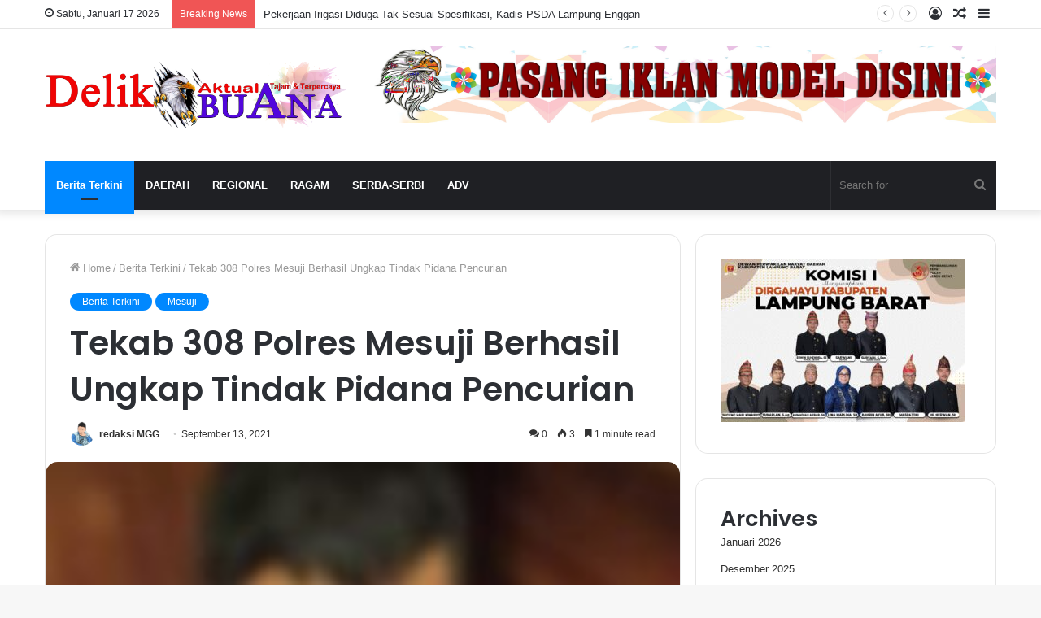

--- FILE ---
content_type: text/html; charset=UTF-8
request_url: https://delikbuana.com/tekab-308-polres-mesuji-berhasil-ungkap-tindak-pidana-pencurian/
body_size: 16800
content:
<!DOCTYPE html><html lang="id" class="" data-skin="light" prefix="og: http://ogp.me/ns#"><head><meta charset="UTF-8" /><link data-optimized="2" rel="stylesheet" href="https://delikbuana.com/wp-content/litespeed/css/111a1fb38c5fc93cc707bbaefee9ed83.css?ver=b83b2" /><link rel="profile" href="http://gmpg.org/xfn/11" /><title>Tekab 308 Polres Mesuji Berhasil Ungkap Tindak Pidana Pencurian &#8211; Delik Buana</title><meta name='robots' content='max-image-preview:large' /><link rel="alternate" type="application/rss+xml" title="Delik Buana &raquo; Feed" href="https://delikbuana.com/feed/" /><link rel="alternate" type="application/rss+xml" title="Delik Buana &raquo; Umpan Komentar" href="https://delikbuana.com/comments/feed/" /><link rel="alternate" type="application/rss+xml" title="Delik Buana &raquo; Tekab 308 Polres Mesuji Berhasil Ungkap Tindak Pidana Pencurian Umpan Komentar" href="https://delikbuana.com/tekab-308-polres-mesuji-berhasil-ungkap-tindak-pidana-pencurian/feed/" /><meta property="og:title" content="Tekab 308 Polres Mesuji Berhasil Ungkap Tindak Pidana Pencurian - Delik Buana" /><meta property="og:type" content="article" /><meta property="og:description" content="MESUJI:(Delikbuana.com) -Team Tekab 308 Polres Mesuji berhasil ungkap dugaan tindak pidana pencurian" /><meta property="og:url" content="https://delikbuana.com/tekab-308-polres-mesuji-berhasil-ungkap-tindak-pidana-pencurian/" /><meta property="og:site_name" content="Delik Buana" /><meta property="og:image" content="https://delikbuana.com/wp-content/uploads/2021/09/IMG-20210912-WA0040.jpg" /> <script type="text/javascript" src="https://delikbuana.com/wp-includes/js/jquery/jquery.min.js" id="jquery-core-js"></script> <link rel="https://api.w.org/" href="https://delikbuana.com/wp-json/" /><link rel="alternate" type="application/json" href="https://delikbuana.com/wp-json/wp/v2/posts/3545" /><link rel="EditURI" type="application/rsd+xml" title="RSD" href="https://delikbuana.com/xmlrpc.php?rsd" /><meta name="generator" content="WordPress 6.5.3" /><link rel="canonical" href="https://delikbuana.com/tekab-308-polres-mesuji-berhasil-ungkap-tindak-pidana-pencurian/" /><link rel='shortlink' href='https://delikbuana.com/?p=3545' /><link rel="alternate" type="application/json+oembed" href="https://delikbuana.com/wp-json/oembed/1.0/embed?url=https%3A%2F%2Fdelikbuana.com%2Ftekab-308-polres-mesuji-berhasil-ungkap-tindak-pidana-pencurian%2F" /><link rel="alternate" type="text/xml+oembed" href="https://delikbuana.com/wp-json/oembed/1.0/embed?url=https%3A%2F%2Fdelikbuana.com%2Ftekab-308-polres-mesuji-berhasil-ungkap-tindak-pidana-pencurian%2F&#038;format=xml" /><meta name="description" content="MESUJI:(Delikbuana.com) -Team Tekab 308 Polres Mesuji berhasil ungkap dugaan tindak pidana pencurian dengan pemberatan sebagaimana dimaksud dalam pasa" /><meta http-equiv="X-UA-Compatible" content="IE=edge"><meta name="theme-color" content="#0088ff" /><meta name="viewport" content="width=device-width, initial-scale=1.0" /></head><body id="tie-body" class="post-template-default single single-post postid-3545 single-format-standard wrapper-has-shadow block-head-1 magazine3 magazine1 is-thumb-overlay-disabled is-desktop is-header-layout-3 has-header-ad sidebar-right has-sidebar post-layout-1 narrow-title-narrow-media has-mobile-share"><div class="background-overlay"><div id="tie-container" class="site tie-container"><div id="tie-wrapper"><header id="theme-header" class="theme-header header-layout-3 main-nav-dark main-nav-default-dark main-nav-below main-nav-boxed has-stream-item top-nav-active top-nav-light top-nav-default-light top-nav-above has-shadow has-normal-width-logo mobile-header-centered"><nav id="top-nav"  class="has-date-breaking-components top-nav header-nav has-breaking-news" aria-label="Secondary Navigation"><div class="container"><div class="topbar-wrapper"><div class="topbar-today-date tie-icon">
Sabtu, Januari 17 2026</div><div class="tie-alignleft"><div class="breaking controls-is-active"><span class="breaking-title">
<span class="tie-icon-bolt breaking-icon" aria-hidden="true"></span>
<span class="breaking-title-text">Breaking News</span>
</span><ul id="breaking-news-in-header" class="breaking-news" data-type="reveal" data-arrows="true"><li class="news-item">
<a href="https://delikbuana.com/pekerjaan-irigasi-diduga-tak-sesuai-spesifikasi-kadis-psda-lampung-enggan-menjawab/">Pekerjaan Irigasi Diduga Tak Sesuai Spesifikasi, Kadis PSDA Lampung Enggan Menjawab</a></li><li class="news-item">
<a href="https://delikbuana.com/disusun-tanpa-adukan-semen-proyek-irigasi-enggal-rejo-diprotes-warga/">Disusun Tanpa Adukan Semen, Proyek Irigasi Enggal Rejo Diprotes Warga</a></li><li class="news-item">
<a href="https://delikbuana.com/refleksi-ulang-tahun-bupati-tegaskan-arah-pembangunan-tulang-bawang/">Refleksi Ulang Tahun, Bupati Tegaskan Arah Pembangunan Tulang Bawang</a></li><li class="news-item">
<a href="https://delikbuana.com/di-tengah-isu-pribadi-bupati-tegaskan-pemerintahan-tetap-berjalan-profesional/">Di Tengah Isu Pribadi, Bupati Tegaskan Pemerintahan Tetap Berjalan Profesional</a></li><li class="news-item">
<a href="https://delikbuana.com/zona-ekonomi-biru-jadi-arah-baru-pembangunan-pesisir-tulang-bawang/">Zona Ekonomi Biru Jadi Arah Baru Pembangunan Pesisir Tulang Bawang</a></li><li class="news-item">
<a href="https://delikbuana.com/pemkab-tubaba-siapkan-lahan-strategis-untuk-sekolah-rakyat-kemenpupr-nyatakan-layak-secara-teknis/">Pemkab Tubaba Siapkan Lahan Strategis untuk Sekolah Rakyat, KemenPUPR Nyatakan Layak Secara Teknis</a></li><li class="news-item">
<a href="https://delikbuana.com/petani-mengeluh-harga-pupuk-bersubsidi-di-adiluwih-diduga-tembus-rp110-ribu/">Petani Mengeluh, Harga Pupuk Bersubsidi di Adiluwih Diduga Tembus Rp110 Ribu</a></li><li class="news-item">
<a href="https://delikbuana.com/bupati-tubaba-lantik-sekda-dan-sejumlah-pejabat-tekankan-profesionalisme-dan-kolaborasi-birokrasi/">Bupati Tubaba Lantik Sekda dan Sejumlah Pejabat, Tekankan Profesionalisme dan Kolaborasi Birokrasi</a></li><li class="news-item">
<a href="https://delikbuana.com/sentuh-kesehatan-pendidikan-dan-ekonomi-bupati-tubaba-serahkan-berbagai-bantuan-di-gunung-agung/">Sentuh Kesehatan, Pendidikan, dan Ekonomi, Bupati Tubaba Serahkan Berbagai Bantuan di Gunung Agung</a></li><li class="news-item">
<a href="https://delikbuana.com/fatayat-nu-pringsewu-audiensi-ke-kejari-perkuat-perlindungan-perempuan-dan-anak/">Fatayat NU Pringsewu Audiensi ke Kejari, Perkuat Perlindungan Perempuan dan Anak</a></li></ul></div></div><div class="tie-alignright"><ul class="components"><li class="side-aside-nav-icon menu-item custom-menu-link">
<a href="#">
<span class="tie-icon-navicon" aria-hidden="true"></span>
<span class="screen-reader-text">Sidebar</span>
</a></li><li class="random-post-icon menu-item custom-menu-link">
<a href="/tekab-308-polres-mesuji-berhasil-ungkap-tindak-pidana-pencurian/?random-post=1" class="random-post" title="Random Article" rel="nofollow">
<span class="tie-icon-random" aria-hidden="true"></span>
<span class="screen-reader-text">Random Article</span>
</a></li><li class=" popup-login-icon menu-item custom-menu-link">
<a href="#" class="lgoin-btn tie-popup-trigger">
<span class="tie-icon-author" aria-hidden="true"></span>
<span class="screen-reader-text">Log In</span>			</a></li></ul></div></div></div></nav><div class="container header-container"><div class="tie-row logo-row"><div class="logo-wrapper"><div class="tie-col-md-4 logo-container clearfix"><div id="mobile-header-components-area_1" class="mobile-header-components"><ul class="components"><li class="mobile-component_menu custom-menu-link"><a href="#" id="mobile-menu-icon" class=""><span class="tie-mobile-menu-icon nav-icon is-layout-4"></span><span class="screen-reader-text">Menu</span></a></li></ul></div><div id="logo" class="image-logo" >
<a title="Delik Buana" href="https://delikbuana.com/">
<picture class="tie-logo-default tie-logo-picture">
<source class="tie-logo-source-default tie-logo-source" srcset="https://delikbuana.com/wp-content/uploads/2020/06/Kop-Delik-Buana-Baru.png">
<img data-lazyloaded="1" src="[data-uri]" class="tie-logo-img-default tie-logo-img" data-src="https://delikbuana.com/wp-content/uploads/2020/06/Kop-Delik-Buana-Baru.png" alt="Delik Buana" width="2700" height="600" style="max-height:600px; width: auto;" />
</picture>
</a></div><div id="mobile-header-components-area_2" class="mobile-header-components"><ul class="components"><li class="mobile-component_search custom-menu-link">
<a href="#" class="tie-search-trigger-mobile">
<span class="tie-icon-search tie-search-icon" aria-hidden="true"></span>
<span class="screen-reader-text">Search for</span>
</a></li></ul></div></div></div><div class="tie-col-md-8 stream-item stream-item-top-wrapper"><div class="stream-item-top">
<a href="" title=""  >
<img data-lazyloaded="1" src="[data-uri]" data-src="https://delikbuana.com/wp-content/uploads/2020/06/Iklan-Sidebar-atas-scaled.jpg" alt="" width="728" height="91" />
</a></div></div></div></div><div class="main-nav-wrapper"><nav id="main-nav" data-skin="search-in-main-nav" class="main-nav header-nav live-search-parent"  aria-label="Primary Navigation"><div class="container"><div class="main-menu-wrapper"><div id="menu-components-wrap"><div class="main-menu main-menu-wrap tie-alignleft"><div id="main-nav-menu" class="main-menu header-menu"><ul id="menu-menu-atas" class="menu" role="menubar"><li id="menu-item-103" class="menu-item menu-item-type-taxonomy menu-item-object-category current-post-ancestor current-menu-parent current-post-parent menu-item-103 tie-current-menu"><a href="https://delikbuana.com/category/berita-terkini/">Berita Terkini</a></li><li id="menu-item-104" class="menu-item menu-item-type-taxonomy menu-item-object-category menu-item-104"><a href="https://delikbuana.com/category/daerah/">DAERAH</a></li><li id="menu-item-107" class="menu-item menu-item-type-taxonomy menu-item-object-category current-post-ancestor menu-item-107"><a href="https://delikbuana.com/category/regional/">REGIONAL</a></li><li id="menu-item-106" class="menu-item menu-item-type-taxonomy menu-item-object-category menu-item-106"><a href="https://delikbuana.com/category/health/">RAGAM</a></li><li id="menu-item-108" class="menu-item menu-item-type-taxonomy menu-item-object-category menu-item-108"><a href="https://delikbuana.com/category/serba-serbi/">SERBA-SERBI</a></li><li id="menu-item-102" class="menu-item menu-item-type-taxonomy menu-item-object-category menu-item-102"><a href="https://delikbuana.com/category/advertorial/">ADV</a></li></ul></div></div><ul class="components"><li class="search-bar menu-item custom-menu-link" aria-label="Search"><form method="get" id="search" action="https://delikbuana.com/">
<input id="search-input" class="is-ajax-search"  inputmode="search" type="text" name="s" title="Search for" placeholder="Search for" />
<button id="search-submit" type="submit">
<span class="tie-icon-search tie-search-icon" aria-hidden="true"></span>
<span class="screen-reader-text">Search for</span>
</button></form></li></ul></div></div></div></nav></div></header><div id="content" class="site-content container"><div id="main-content-row" class="tie-row main-content-row"><div class="main-content tie-col-md-8 tie-col-xs-12" role="main"><article id="the-post" class="container-wrapper post-content"><header class="entry-header-outer"><nav id="breadcrumb"><a href="https://delikbuana.com/"><span class="tie-icon-home" aria-hidden="true"></span> Home</a><em class="delimiter">/</em><a href="https://delikbuana.com/category/berita-terkini/">Berita Terkini</a><em class="delimiter">/</em><span class="current">Tekab 308 Polres Mesuji Berhasil Ungkap Tindak Pidana Pencurian</span></nav><script type="application/ld+json">{"@context":"http:\/\/schema.org","@type":"BreadcrumbList","@id":"#Breadcrumb","itemListElement":[{"@type":"ListItem","position":1,"item":{"name":"Home","@id":"https:\/\/delikbuana.com\/"}},{"@type":"ListItem","position":2,"item":{"name":"Berita Terkini","@id":"https:\/\/delikbuana.com\/category\/berita-terkini\/"}}]}</script> <div class="entry-header"><span class="post-cat-wrap"><a class="post-cat tie-cat-12" href="https://delikbuana.com/category/berita-terkini/">Berita Terkini</a><a class="post-cat tie-cat-35" href="https://delikbuana.com/category/regional/mesuji/">Mesuji</a></span><h1 class="post-title entry-title">Tekab 308 Polres Mesuji Berhasil Ungkap Tindak Pidana Pencurian</h1><div id="single-post-meta" class="post-meta clearfix"><span class="author-meta single-author with-avatars"><span class="meta-item meta-author-wrapper meta-author-2">
<span class="meta-author-avatar">
<a href="https://delikbuana.com/author/safril/"><img data-lazyloaded="1" src="[data-uri]" alt='Photo of redaksi MGG' data-src='https://secure.gravatar.com/avatar/6b8c2698b5b398b8db6aaa493d8dc4fb?s=140&#038;d=mm&#038;r=g' data-srcset='https://secure.gravatar.com/avatar/6b8c2698b5b398b8db6aaa493d8dc4fb?s=280&#038;d=mm&#038;r=g 2x' class='avatar avatar-140 photo' height='140' width='140' decoding='async'/></a>
</span>
<span class="meta-author"><a href="https://delikbuana.com/author/safril/" class="author-name tie-icon" title="redaksi MGG">redaksi MGG</a></span></span></span><span class="date meta-item tie-icon">September 13, 2021</span><div class="tie-alignright"><span class="meta-comment tie-icon meta-item fa-before">0</span><span class="meta-views meta-item "><span class="tie-icon-fire" aria-hidden="true"></span> 2 </span><span class="meta-reading-time meta-item"><span class="tie-icon-bookmark" aria-hidden="true"></span> 1 minute read</span></div></div></div></header><div  class="featured-area"><div class="featured-area-inner"><figure class="single-featured-image"><img data-lazyloaded="1" src="[data-uri]" width="645" height="470" data-src="https://delikbuana.com/wp-content/uploads/2021/09/IMG-20210912-WA0040.jpg" class="attachment-jannah-image-post size-jannah-image-post wp-post-image" alt="" is_main_img="1" decoding="async" fetchpriority="high" data-srcset="https://delikbuana.com/wp-content/uploads/2021/09/IMG-20210912-WA0040.jpg 708w, https://delikbuana.com/wp-content/uploads/2021/09/IMG-20210912-WA0040-300x219.jpg 300w, https://delikbuana.com/wp-content/uploads/2021/09/IMG-20210912-WA0040-324x235.jpg 324w, https://delikbuana.com/wp-content/uploads/2021/09/IMG-20210912-WA0040-696x507.jpg 696w, https://delikbuana.com/wp-content/uploads/2021/09/IMG-20210912-WA0040-576x420.jpg 576w" data-sizes="(max-width: 645px) 100vw, 645px" /></figure></div></div><div class="entry-content entry clearfix"><p style="text-align: justify;"><span style="color: #ff0000;"><em><strong>MESUJI:(Delikbuana.com)</strong></em></span> -Team Tekab 308 Polres Mesuji berhasil ungkap dugaan tindak pidana pencurian dengan pemberatan sebagaimana dimaksud dalam pasal 363 KUHP, Sabtu (11/09/21) sore sekira pukul 16.00 Wib. Yang terjadi di pemukiman Maju Jaya Register 45 Kecamatan Mesuji Timur Kabupaten Mesuji pada (16/01/20) Siang sekira pukul 14.00 Wib.</p><p style="text-align: justify;">
Diketahui diduga tersangka tindak pidana pencurian dengan pemberatan berinisial AS (19) Dan TH (28) keduanya warga Tugu Roda Register 45 Kecamatan Mesuji Timur Kabupaten Mesuji.</p><p style="text-align: justify;">
Kasat Reskrim Polres Mesuji IPTU Fajrian Rizki S.T.K, S.ik, M.Si membenarkan bahwa telah mengamankan yang diduga melakukan tindak pidana pencurian dengan pemberatan.</p><p style="text-align: justify;">
Lebih lanjut Kasat Reskrim menceritakan kronologis kejadian, Pada Hari Sabtu (16/01/20) Sekira pukul 14.00 wib, dipemukiman Maju Jaya Register 45 Kecamatan Mesuji Timur, Kabupaten Mesuji, telah terjadi peristiwa pencurian dengan pemberatan sebuah Sepeda Motor.</p><p style="text-align: justify;">
&#8220;Pada saat itu korban berangkat dari rumah yang terletak di Desa Gedung Boga, Kecamatan Way Serdang, Kabupaten Mesuji, menuju areal dipemukiman Maju Jaya Register 45, Kecamatan Mesuji Timur, Kabupaten Mesuji, untuk menyemprot rumput di kebun Singkong dengan menggunakan sepeda motor Yamaha vixion FZ 150 Nomor Polisi BE 8629 SR warna hitam No. Ka MH33C1005BK719174 No.Sin 3C1-720185 Atas nama I Wayan Sujana&#8221;, jelas Kasat Reskrim.</p><p style="text-align: justify;">
Kemudian sekira pukul 14.00 Wib, selesai nyemperot ketika hendak pulang kerumah, mendengar ada suara motor milik korban, dan langsung menanyakan kepada Jarwo “apakah melihat ada yang bawa motor Vixion lewat sini tadi” dan menurut info dari tetangga kebun, benar bahwa tadi ada motor Vixion lewat dengan terburu-buru, kemudian mengetahui bahwa motor yang digunakan korban sudah hilang dibawa orang, lalu korban berupaya untuk meminjam motor dan coba mengejar pelaku namun tidak ketemu, akibat dari peristiwa tersebut korban mengalami kerugian sekira Rp.10.000.000,-(Sepuluh Juta Rupiah) kemudian melaporkan kejadian tersebut ke Polres Mesuji. Jelas IPTU Fajrian</p><p style="text-align: justify;">
Adapun penangkapan berawal dari Pada Sabtu (11/09/21) team tekab 308 polres Mesuji yg dipimpin oleh Kasat Reskrim polres Mesuji IPTU Fajrian Rizki S.T.K, S.Ik, M.si, mendapatkan informasi tentang keberadaan seseorang yang di curigai sebagai pelaku, menanggapi informasi tersebut team bergerak cepat menuju lokasi keberadaan tersangka, kemudian sekira pukul 16.00 Wib team berhasil mengamankannya.</p><p style="text-align: justify;">
Selanjutnya, &#8220;Diduga tersangka bersama barang bukti  1 unit sepeda motor, 1 buah BPKB dan 1 buah STNK dibawa ke Polres Mesuji guna penyidikan lebih lanjut&#8221;, tutup Kasat Reskrim.(HADA)</p><div class="post-bottom-meta post-bottom-tags post-tags-modern"><div class="post-bottom-meta-title"><span class="tie-icon-tags" aria-hidden="true"></span> Tags</div><span class="tagcloud"><a href="https://delikbuana.com/tag/mesuji/" rel="tag">Mesuji</a></span></div></div><div id="post-extra-info"><div class="theiaStickySidebar"><div id="single-post-meta" class="post-meta clearfix"><span class="author-meta single-author with-avatars"><span class="meta-item meta-author-wrapper meta-author-2">
<span class="meta-author-avatar">
<a href="https://delikbuana.com/author/safril/"><img data-lazyloaded="1" src="[data-uri]" alt='Photo of redaksi MGG' data-src='https://secure.gravatar.com/avatar/6b8c2698b5b398b8db6aaa493d8dc4fb?s=140&#038;d=mm&#038;r=g' data-srcset='https://secure.gravatar.com/avatar/6b8c2698b5b398b8db6aaa493d8dc4fb?s=280&#038;d=mm&#038;r=g 2x' class='avatar avatar-140 photo' height='140' width='140' decoding='async'/></a>
</span>
<span class="meta-author"><a href="https://delikbuana.com/author/safril/" class="author-name tie-icon" title="redaksi MGG">redaksi MGG</a></span></span></span><span class="date meta-item tie-icon">September 13, 2021</span><div class="tie-alignright"><span class="meta-comment tie-icon meta-item fa-before">0</span><span class="meta-views meta-item "><span class="tie-icon-fire" aria-hidden="true"></span> 2 </span><span class="meta-reading-time meta-item"><span class="tie-icon-bookmark" aria-hidden="true"></span> 1 minute read</span></div></div></div></div><div class="clearfix"></div> <script id="tie-schema-json" type="application/ld+json">{"@context":"http:\/\/schema.org","@type":"Article","dateCreated":"2021-09-13T09:35:46+07:00","datePublished":"2021-09-13T09:35:46+07:00","dateModified":"2021-09-13T09:35:46+07:00","headline":"Tekab 308 Polres Mesuji Berhasil Ungkap Tindak Pidana Pencurian","name":"Tekab 308 Polres Mesuji Berhasil Ungkap Tindak Pidana Pencurian","keywords":"Mesuji","url":"https:\/\/delikbuana.com\/tekab-308-polres-mesuji-berhasil-ungkap-tindak-pidana-pencurian\/","description":"MESUJI:(Delikbuana.com) -Team Tekab 308 Polres Mesuji berhasil ungkap dugaan tindak pidana pencurian dengan pemberatan sebagaimana dimaksud dalam pasal 363 KUHP, Sabtu (11\/09\/21) sore sekira pukul 16.","copyrightYear":"2021","articleSection":"Berita Terkini,Mesuji","articleBody":"MESUJI:(Delikbuana.com) -Team Tekab 308 Polres Mesuji berhasil ungkap dugaan tindak pidana pencurian dengan pemberatan sebagaimana dimaksud dalam pasal 363 KUHP, Sabtu (11\/09\/21) sore sekira pukul 16.00 Wib. Yang terjadi di pemukiman Maju Jaya Register 45 Kecamatan Mesuji Timur Kabupaten Mesuji pada (16\/01\/20) Siang sekira pukul 14.00 Wib.\r\n\r\nDiketahui diduga tersangka tindak pidana pencurian dengan pemberatan berinisial AS (19) Dan TH (28) keduanya warga Tugu Roda Register 45 Kecamatan Mesuji Timur Kabupaten Mesuji.\r\n\r\nKasat Reskrim Polres Mesuji IPTU Fajrian Rizki S.T.K, S.ik, M.Si membenarkan bahwa telah mengamankan yang diduga melakukan tindak pidana pencurian dengan pemberatan.\r\n\r\nLebih lanjut Kasat Reskrim menceritakan kronologis kejadian, Pada Hari Sabtu (16\/01\/20) Sekira pukul 14.00 wib, dipemukiman Maju Jaya Register 45 Kecamatan Mesuji Timur, Kabupaten Mesuji, telah terjadi peristiwa pencurian dengan pemberatan sebuah Sepeda Motor.\r\n\r\n\"Pada saat itu korban berangkat dari rumah yang terletak di Desa Gedung Boga, Kecamatan Way Serdang, Kabupaten Mesuji, menuju areal dipemukiman Maju Jaya Register 45, Kecamatan Mesuji Timur, Kabupaten Mesuji, untuk menyemprot rumput di kebun Singkong dengan menggunakan sepeda motor Yamaha vixion FZ 150 Nomor Polisi BE 8629 SR warna hitam No. Ka MH33C1005BK719174 No.Sin 3C1-720185 Atas nama I Wayan Sujana\", jelas Kasat Reskrim.\r\n\r\nKemudian sekira pukul 14.00 Wib, selesai nyemperot ketika hendak pulang kerumah, mendengar ada suara motor milik korban, dan langsung menanyakan kepada Jarwo \u201capakah melihat ada yang bawa motor Vixion lewat sini tadi\u201d dan menurut info dari tetangga kebun, benar bahwa tadi ada motor Vixion lewat dengan terburu-buru, kemudian mengetahui bahwa motor yang digunakan korban sudah hilang dibawa orang, lalu korban berupaya untuk meminjam motor dan coba mengejar pelaku namun tidak ketemu, akibat dari peristiwa tersebut korban mengalami kerugian sekira Rp.10.000.000,-(Sepuluh Juta Rupiah) kemudian melaporkan kejadian tersebut ke Polres Mesuji. Jelas IPTU Fajrian\r\n\r\nAdapun penangkapan berawal dari Pada Sabtu (11\/09\/21) team tekab 308 polres Mesuji yg dipimpin oleh Kasat Reskrim polres Mesuji IPTU Fajrian Rizki S.T.K, S.Ik, M.si, mendapatkan informasi tentang keberadaan seseorang yang di curigai sebagai pelaku, menanggapi informasi tersebut team bergerak cepat menuju lokasi keberadaan tersangka, kemudian sekira pukul 16.00 Wib team berhasil mengamankannya.\r\n\r\nSelanjutnya, \"Diduga tersangka bersama barang bukti\u00a0 1 unit sepeda motor, 1 buah BPKB dan 1 buah STNK dibawa ke Polres Mesuji guna penyidikan lebih lanjut\", tutup Kasat Reskrim.(HADA)","publisher":{"@id":"#Publisher","@type":"Organization","name":"Delik Buana","logo":{"@type":"ImageObject","url":"https:\/\/delikbuana.com\/wp-content\/uploads\/2020\/06\/Kop-Delik-Buana-Baru.png"}},"sourceOrganization":{"@id":"#Publisher"},"copyrightHolder":{"@id":"#Publisher"},"mainEntityOfPage":{"@type":"WebPage","@id":"https:\/\/delikbuana.com\/tekab-308-polres-mesuji-berhasil-ungkap-tindak-pidana-pencurian\/","breadcrumb":{"@id":"#Breadcrumb"}},"author":{"@type":"Person","name":"redaksi MGG","url":"https:\/\/delikbuana.com\/author\/safril\/"},"image":{"@type":"ImageObject","url":"https:\/\/delikbuana.com\/wp-content\/uploads\/2021\/09\/IMG-20210912-WA0040.jpg","width":1200,"height":516}}</script> <div id="share-buttons-bottom" class="share-buttons share-buttons-bottom"><div class="share-links ">
<a href="https://www.facebook.com/sharer.php?u=https://delikbuana.com/tekab-308-polres-mesuji-berhasil-ungkap-tindak-pidana-pencurian/" rel="external noopener nofollow" title="Facebook" target="_blank" class="facebook-share-btn  large-share-button" data-raw="https://www.facebook.com/sharer.php?u={post_link}">
<span class="share-btn-icon tie-icon-facebook"></span> <span class="social-text">Facebook</span>
</a>
<a href="https://twitter.com/intent/tweet?text=Tekab%20308%20Polres%20Mesuji%20Berhasil%20Ungkap%20Tindak%20Pidana%20Pencurian&#038;url=https://delikbuana.com/tekab-308-polres-mesuji-berhasil-ungkap-tindak-pidana-pencurian/" rel="external noopener nofollow" title="Twitter" target="_blank" class="twitter-share-btn  large-share-button" data-raw="https://twitter.com/intent/tweet?text={post_title}&amp;url={post_link}">
<span class="share-btn-icon tie-icon-twitter"></span> <span class="social-text">Twitter</span>
</a>
<a href="https://www.linkedin.com/shareArticle?mini=true&#038;url=https://delikbuana.com/tekab-308-polres-mesuji-berhasil-ungkap-tindak-pidana-pencurian/&#038;title=Tekab%20308%20Polres%20Mesuji%20Berhasil%20Ungkap%20Tindak%20Pidana%20Pencurian" rel="external noopener nofollow" title="LinkedIn" target="_blank" class="linkedin-share-btn " data-raw="https://www.linkedin.com/shareArticle?mini=true&amp;url={post_full_link}&amp;title={post_title}">
<span class="share-btn-icon tie-icon-linkedin"></span> <span class="screen-reader-text">LinkedIn</span>
</a>
<a href="https://www.tumblr.com/share/link?url=https://delikbuana.com/tekab-308-polres-mesuji-berhasil-ungkap-tindak-pidana-pencurian/&#038;name=Tekab%20308%20Polres%20Mesuji%20Berhasil%20Ungkap%20Tindak%20Pidana%20Pencurian" rel="external noopener nofollow" title="Tumblr" target="_blank" class="tumblr-share-btn " data-raw="https://www.tumblr.com/share/link?url={post_link}&amp;name={post_title}">
<span class="share-btn-icon tie-icon-tumblr"></span> <span class="screen-reader-text">Tumblr</span>
</a>
<a href="https://pinterest.com/pin/create/button/?url=https://delikbuana.com/tekab-308-polres-mesuji-berhasil-ungkap-tindak-pidana-pencurian/&#038;description=Tekab%20308%20Polres%20Mesuji%20Berhasil%20Ungkap%20Tindak%20Pidana%20Pencurian&#038;media=https://delikbuana.com/wp-content/uploads/2021/09/IMG-20210912-WA0040.jpg" rel="external noopener nofollow" title="Pinterest" target="_blank" class="pinterest-share-btn " data-raw="https://pinterest.com/pin/create/button/?url={post_link}&amp;description={post_title}&amp;media={post_img}">
<span class="share-btn-icon tie-icon-pinterest"></span> <span class="screen-reader-text">Pinterest</span>
</a>
<a href="https://reddit.com/submit?url=https://delikbuana.com/tekab-308-polres-mesuji-berhasil-ungkap-tindak-pidana-pencurian/&#038;title=Tekab%20308%20Polres%20Mesuji%20Berhasil%20Ungkap%20Tindak%20Pidana%20Pencurian" rel="external noopener nofollow" title="Reddit" target="_blank" class="reddit-share-btn " data-raw="https://reddit.com/submit?url={post_link}&amp;title={post_title}">
<span class="share-btn-icon tie-icon-reddit"></span> <span class="screen-reader-text">Reddit</span>
</a>
<a href="https://vk.com/share.php?url=https://delikbuana.com/tekab-308-polres-mesuji-berhasil-ungkap-tindak-pidana-pencurian/" rel="external noopener nofollow" title="VKontakte" target="_blank" class="vk-share-btn " data-raw="https://vk.com/share.php?url={post_link}">
<span class="share-btn-icon tie-icon-vk"></span> <span class="screen-reader-text">VKontakte</span>
</a>
<a href="mailto:?subject=Tekab%20308%20Polres%20Mesuji%20Berhasil%20Ungkap%20Tindak%20Pidana%20Pencurian&#038;body=https://delikbuana.com/tekab-308-polres-mesuji-berhasil-ungkap-tindak-pidana-pencurian/" rel="external noopener nofollow" title="Share via Email" target="_blank" class="email-share-btn " data-raw="mailto:?subject={post_title}&amp;body={post_link}">
<span class="share-btn-icon tie-icon-envelope"></span> <span class="screen-reader-text">Share via Email</span>
</a>
<a href="#" rel="external noopener nofollow" title="Print" target="_blank" class="print-share-btn " data-raw="#">
<span class="share-btn-icon tie-icon-print"></span> <span class="screen-reader-text">Print</span>
</a></div></div></article><div class="post-components"><div class="about-author container-wrapper about-author-2"><div class="author-avatar">
<a href="https://delikbuana.com/author/safril/">
<img data-lazyloaded="1" src="[data-uri]" alt='Photo of redaksi MGG' data-src='https://secure.gravatar.com/avatar/6b8c2698b5b398b8db6aaa493d8dc4fb?s=180&#038;d=mm&#038;r=g' data-srcset='https://secure.gravatar.com/avatar/6b8c2698b5b398b8db6aaa493d8dc4fb?s=360&#038;d=mm&#038;r=g 2x' class='avatar avatar-180 photo' height='180' width='180' decoding='async'/>						</a></div><div class="author-info"><h3 class="author-name"><a href="https://delikbuana.com/author/safril/">redaksi MGG</a></h3><div class="author-bio"></div><ul class="social-icons"></ul></div><div class="clearfix"></div></div><div id="related-posts" class="container-wrapper has-extra-post"><div class="mag-box-title the-global-title"><h3>Related Articles</h3></div><div class="related-posts-list"><div class="related-item tie-standard">
<a aria-label="Dari Pringsewu untuk Sumatera, Aksi Kemanusiaan FORKOMPAPRI di Jalanan Kota" href="https://delikbuana.com/dari-pringsewu-untuk-sumatera-aksi-kemanusiaan-forkompapri-di-jalanan-kota/" class="post-thumb"><img data-lazyloaded="1" src="[data-uri]" width="390" height="220" data-src="https://delikbuana.com/wp-content/uploads/2025/12/IMG-20251203-WA0044-390x220.jpg" class="attachment-jannah-image-large size-jannah-image-large wp-post-image" alt="" decoding="async" /></a><h3 class="post-title"><a href="https://delikbuana.com/dari-pringsewu-untuk-sumatera-aksi-kemanusiaan-forkompapri-di-jalanan-kota/">Dari Pringsewu untuk Sumatera, Aksi Kemanusiaan FORKOMPAPRI di Jalanan Kota</a></h3><div class="post-meta clearfix"><span class="date meta-item tie-icon">Desember 3, 2025</span></div></div><div class="related-item tie-standard">
<a aria-label="M. Firsada Membuka Secara Resmi Bimbingan Manasik Haji Tubaba 1445 H" href="https://delikbuana.com/m-firsada-membuka-secara-resmi-bimbingan-manasik-haji-tubaba-1445-h/" class="post-thumb"><img data-lazyloaded="1" src="[data-uri]" width="390" height="220" data-src="https://delikbuana.com/wp-content/uploads/2024/04/IMG-20240417-WA0045-390x220.jpg" class="attachment-jannah-image-large size-jannah-image-large wp-post-image" alt="" decoding="async" /></a><h3 class="post-title"><a href="https://delikbuana.com/m-firsada-membuka-secara-resmi-bimbingan-manasik-haji-tubaba-1445-h/">M. Firsada Membuka Secara Resmi Bimbingan Manasik Haji Tubaba 1445 H</a></h3><div class="post-meta clearfix"><span class="date meta-item tie-icon">April 17, 2024</span></div></div><div class="related-item tie-standard">
<a aria-label="LBH Adil Nusantara Posbakum MOU Bersama Pengadilan Negeri Menggala" href="https://delikbuana.com/lbh-adil-nusantara-posbakum-mou-bersama-pengadilan-negeri-menggala/" class="post-thumb"><img data-lazyloaded="1" src="[data-uri]" width="390" height="220" data-src="https://delikbuana.com/wp-content/uploads/2023/01/IMG-20230127-WA0173-390x220.jpg" class="attachment-jannah-image-large size-jannah-image-large wp-post-image" alt="" decoding="async" /></a><h3 class="post-title"><a href="https://delikbuana.com/lbh-adil-nusantara-posbakum-mou-bersama-pengadilan-negeri-menggala/">LBH Adil Nusantara Posbakum MOU Bersama Pengadilan Negeri Menggala</a></h3><div class="post-meta clearfix"><span class="date meta-item tie-icon">Januari 28, 2023</span></div></div><div class="related-item">
<a aria-label="Mayat Laki-Laki Ditemukan telah Terbujur Kaku, Ini Kronologisnya." href="https://delikbuana.com/mayat-laki-laki-ditemukan-telah-terbujur-kaku-ini-kronologisnya/" class="post-thumb"><img data-lazyloaded="1" src="[data-uri]" width="293" height="220" data-src="https://delikbuana.com/wp-content/uploads/2021/03/IMG_20210316_092133.jpg" class="attachment-jannah-image-large size-jannah-image-large wp-post-image" alt="" decoding="async" data-srcset="https://delikbuana.com/wp-content/uploads/2021/03/IMG_20210316_092133.jpg 992w, https://delikbuana.com/wp-content/uploads/2021/03/IMG_20210316_092133-300x225.jpg 300w, https://delikbuana.com/wp-content/uploads/2021/03/IMG_20210316_092133-768x576.jpg 768w, https://delikbuana.com/wp-content/uploads/2021/03/IMG_20210316_092133-80x60.jpg 80w, https://delikbuana.com/wp-content/uploads/2021/03/IMG_20210316_092133-265x198.jpg 265w, https://delikbuana.com/wp-content/uploads/2021/03/IMG_20210316_092133-696x522.jpg 696w, https://delikbuana.com/wp-content/uploads/2021/03/IMG_20210316_092133-560x420.jpg 560w" data-sizes="(max-width: 293px) 100vw, 293px" /></a><h3 class="post-title"><a href="https://delikbuana.com/mayat-laki-laki-ditemukan-telah-terbujur-kaku-ini-kronologisnya/">Mayat Laki-Laki Ditemukan telah Terbujur Kaku, Ini Kronologisnya.</a></h3><div class="post-meta clearfix"><span class="date meta-item tie-icon">Maret 16, 2021</span></div></div></div></div><div id="comments" class="comments-area"><div id="add-comment-block" class="container-wrapper"><div id="respond" class="comment-respond"><h3 id="reply-title" class="comment-reply-title the-global-title">Tinggalkan Balasan <small><a rel="nofollow" id="cancel-comment-reply-link" href="/tekab-308-polres-mesuji-berhasil-ungkap-tindak-pidana-pencurian/#respond" style="display:none;">Batalkan balasan</a></small></h3><form action="https://delikbuana.com/wp-comments-post.php" method="post" id="commentform" class="comment-form" novalidate><p class="comment-notes"><span id="email-notes">Alamat email Anda tidak akan dipublikasikan.</span> <span class="required-field-message">Ruas yang wajib ditandai <span class="required">*</span></span></p><p class="comment-form-comment"><label for="comment">Komentar <span class="required">*</span></label><textarea id="comment" name="comment" cols="45" rows="8" maxlength="65525" required></textarea></p><p class="comment-form-author"><label for="author">Nama <span class="required">*</span></label> <input id="author" name="author" type="text" value="" size="30" maxlength="245" autocomplete="name" required /></p><p class="comment-form-email"><label for="email">Email <span class="required">*</span></label> <input id="email" name="email" type="email" value="" size="30" maxlength="100" aria-describedby="email-notes" autocomplete="email" required /></p><p class="comment-form-url"><label for="url">Situs Web</label> <input id="url" name="url" type="url" value="" size="30" maxlength="200" autocomplete="url" /></p><p class="comment-form-cookies-consent"><input id="wp-comment-cookies-consent" name="wp-comment-cookies-consent" type="checkbox" value="yes" /> <label for="wp-comment-cookies-consent">Simpan nama, email, dan situs web saya pada peramban ini untuk komentar saya berikutnya.</label></p><p class="form-submit"><input name="submit" type="submit" id="submit" class="submit" value="Kirim Komentar" /> <input type='hidden' name='comment_post_ID' value='3545' id='comment_post_ID' />
<input type='hidden' name='comment_parent' id='comment_parent' value='0' /></p></form></div></div></div></div></div><div id="check-also-box" class="container-wrapper check-also-right"><div class="widget-title the-global-title"><div class="the-subtitle">Check Also</div><a href="#" id="check-also-close" class="remove">
<span class="screen-reader-text">Close</span>
</a></div><div class="widget posts-list-big-first has-first-big-post"><ul class="posts-list-items"><li class="widget-single-post-item widget-post-list"><div class="post-widget-thumbnail">
<a aria-label="Pesona Lampung Barat Menjadi Daya Tarik Wisatawan Untuk Berkunjung" href="https://delikbuana.com/pesona-lampung-barat-menjadi-daya-tarik-wisatawan-untuk-berkunjung/" class="post-thumb"><span class="post-cat-wrap"><span class="post-cat tie-cat-14">ADVERTORIAL</span></span><img data-lazyloaded="1" src="[data-uri]" width="331" height="220" data-src="https://delikbuana.com/wp-content/uploads/2021/08/WhatsApp-Image-2021-08-12-at-14.22.40-1.jpeg" class="attachment-jannah-image-large size-jannah-image-large wp-post-image" alt="" decoding="async" data-srcset="https://delikbuana.com/wp-content/uploads/2021/08/WhatsApp-Image-2021-08-12-at-14.22.40-1.jpeg 1280w, https://delikbuana.com/wp-content/uploads/2021/08/WhatsApp-Image-2021-08-12-at-14.22.40-1-300x199.jpeg 300w, https://delikbuana.com/wp-content/uploads/2021/08/WhatsApp-Image-2021-08-12-at-14.22.40-1-1024x680.jpeg 1024w, https://delikbuana.com/wp-content/uploads/2021/08/WhatsApp-Image-2021-08-12-at-14.22.40-1-768x510.jpeg 768w, https://delikbuana.com/wp-content/uploads/2021/08/WhatsApp-Image-2021-08-12-at-14.22.40-1-696x462.jpeg 696w, https://delikbuana.com/wp-content/uploads/2021/08/WhatsApp-Image-2021-08-12-at-14.22.40-1-1068x709.jpeg 1068w, https://delikbuana.com/wp-content/uploads/2021/08/WhatsApp-Image-2021-08-12-at-14.22.40-1-632x420.jpeg 632w" data-sizes="(max-width: 331px) 100vw, 331px" /></a></div><div class="post-widget-body ">
<a class="post-title the-subtitle" href="https://delikbuana.com/pesona-lampung-barat-menjadi-daya-tarik-wisatawan-untuk-berkunjung/">Pesona Lampung Barat Menjadi Daya Tarik Wisatawan Untuk Berkunjung</a><div class="post-meta">
<span class="date meta-item tie-icon">Agustus 12, 2021</span></div></div></li></ul></div></div><aside class="sidebar tie-col-md-4 tie-col-xs-12 normal-side is-sticky" aria-label="Primary Sidebar"><div class="theiaStickySidebar"><div id="text-3" class="container-wrapper widget widget_text"><div class="textwidget"><p><img data-lazyloaded="1" src="[data-uri]" decoding="async" class="alignnone size-medium wp-image-6476" data-src="https://delikbuana.com/wp-content/uploads/2022/09/WhatsApp-Image-2022-09-27-at-21.25.41-300x200.jpeg" alt="" width="300" height="200" data-srcset="https://delikbuana.com/wp-content/uploads/2022/09/WhatsApp-Image-2022-09-27-at-21.25.41-300x200.jpeg 300w, https://delikbuana.com/wp-content/uploads/2022/09/WhatsApp-Image-2022-09-27-at-21.25.41-1024x683.jpeg 1024w, https://delikbuana.com/wp-content/uploads/2022/09/WhatsApp-Image-2022-09-27-at-21.25.41-768x512.jpeg 768w, https://delikbuana.com/wp-content/uploads/2022/09/WhatsApp-Image-2022-09-27-at-21.25.41-1536x1024.jpeg 1536w, https://delikbuana.com/wp-content/uploads/2022/09/WhatsApp-Image-2022-09-27-at-21.25.41.jpeg 1600w" data-sizes="(max-width: 300px) 100vw, 300px" /></p></div><div class="clearfix"></div></div><div id="block-5" class="container-wrapper widget widget_block"><div class="wp-block-group"><div class="wp-block-group__inner-container is-layout-flow wp-block-group-is-layout-flow"><h2 class="wp-block-heading">Archives</h2><ul class="wp-block-archives-list wp-block-archives"><li><a href='https://delikbuana.com/2026/01/'>Januari 2026</a></li><li><a href='https://delikbuana.com/2025/12/'>Desember 2025</a></li><li><a href='https://delikbuana.com/2025/11/'>November 2025</a></li><li><a href='https://delikbuana.com/2025/10/'>Oktober 2025</a></li><li><a href='https://delikbuana.com/2025/09/'>September 2025</a></li><li><a href='https://delikbuana.com/2025/08/'>Agustus 2025</a></li><li><a href='https://delikbuana.com/2025/07/'>Juli 2025</a></li><li><a href='https://delikbuana.com/2025/06/'>Juni 2025</a></li><li><a href='https://delikbuana.com/2025/05/'>Mei 2025</a></li><li><a href='https://delikbuana.com/2025/04/'>April 2025</a></li><li><a href='https://delikbuana.com/2025/03/'>Maret 2025</a></li><li><a href='https://delikbuana.com/2025/02/'>Februari 2025</a></li><li><a href='https://delikbuana.com/2025/01/'>Januari 2025</a></li><li><a href='https://delikbuana.com/2024/12/'>Desember 2024</a></li><li><a href='https://delikbuana.com/2024/11/'>November 2024</a></li><li><a href='https://delikbuana.com/2024/10/'>Oktober 2024</a></li><li><a href='https://delikbuana.com/2024/09/'>September 2024</a></li><li><a href='https://delikbuana.com/2024/08/'>Agustus 2024</a></li><li><a href='https://delikbuana.com/2024/07/'>Juli 2024</a></li><li><a href='https://delikbuana.com/2024/06/'>Juni 2024</a></li><li><a href='https://delikbuana.com/2024/05/'>Mei 2024</a></li><li><a href='https://delikbuana.com/2024/04/'>April 2024</a></li><li><a href='https://delikbuana.com/2024/03/'>Maret 2024</a></li><li><a href='https://delikbuana.com/2024/02/'>Februari 2024</a></li><li><a href='https://delikbuana.com/2024/01/'>Januari 2024</a></li><li><a href='https://delikbuana.com/2023/12/'>Desember 2023</a></li><li><a href='https://delikbuana.com/2023/11/'>November 2023</a></li><li><a href='https://delikbuana.com/2023/10/'>Oktober 2023</a></li><li><a href='https://delikbuana.com/2023/09/'>September 2023</a></li><li><a href='https://delikbuana.com/2023/08/'>Agustus 2023</a></li><li><a href='https://delikbuana.com/2023/07/'>Juli 2023</a></li><li><a href='https://delikbuana.com/2023/06/'>Juni 2023</a></li><li><a href='https://delikbuana.com/2023/05/'>Mei 2023</a></li><li><a href='https://delikbuana.com/2023/04/'>April 2023</a></li><li><a href='https://delikbuana.com/2023/03/'>Maret 2023</a></li><li><a href='https://delikbuana.com/2023/02/'>Februari 2023</a></li><li><a href='https://delikbuana.com/2023/01/'>Januari 2023</a></li><li><a href='https://delikbuana.com/2022/12/'>Desember 2022</a></li><li><a href='https://delikbuana.com/2022/11/'>November 2022</a></li><li><a href='https://delikbuana.com/2022/10/'>Oktober 2022</a></li><li><a href='https://delikbuana.com/2022/09/'>September 2022</a></li><li><a href='https://delikbuana.com/2022/08/'>Agustus 2022</a></li><li><a href='https://delikbuana.com/2022/07/'>Juli 2022</a></li><li><a href='https://delikbuana.com/2022/06/'>Juni 2022</a></li><li><a href='https://delikbuana.com/2022/05/'>Mei 2022</a></li><li><a href='https://delikbuana.com/2022/04/'>April 2022</a></li><li><a href='https://delikbuana.com/2022/03/'>Maret 2022</a></li><li><a href='https://delikbuana.com/2022/02/'>Februari 2022</a></li><li><a href='https://delikbuana.com/2022/01/'>Januari 2022</a></li><li><a href='https://delikbuana.com/2021/12/'>Desember 2021</a></li><li><a href='https://delikbuana.com/2021/11/'>November 2021</a></li><li><a href='https://delikbuana.com/2021/10/'>Oktober 2021</a></li><li><a href='https://delikbuana.com/2021/09/'>September 2021</a></li><li><a href='https://delikbuana.com/2021/08/'>Agustus 2021</a></li><li><a href='https://delikbuana.com/2021/07/'>Juli 2021</a></li><li><a href='https://delikbuana.com/2021/06/'>Juni 2021</a></li><li><a href='https://delikbuana.com/2021/05/'>Mei 2021</a></li><li><a href='https://delikbuana.com/2021/04/'>April 2021</a></li><li><a href='https://delikbuana.com/2021/03/'>Maret 2021</a></li><li><a href='https://delikbuana.com/2021/02/'>Februari 2021</a></li><li><a href='https://delikbuana.com/2021/01/'>Januari 2021</a></li><li><a href='https://delikbuana.com/2020/12/'>Desember 2020</a></li><li><a href='https://delikbuana.com/2020/11/'>November 2020</a></li><li><a href='https://delikbuana.com/2020/10/'>Oktober 2020</a></li><li><a href='https://delikbuana.com/2020/09/'>September 2020</a></li><li><a href='https://delikbuana.com/2020/08/'>Agustus 2020</a></li><li><a href='https://delikbuana.com/2020/07/'>Juli 2020</a></li><li><a href='https://delikbuana.com/2020/06/'>Juni 2020</a></li><li><a href='https://delikbuana.com/2020/05/'>Mei 2020</a></li><li><a href='https://delikbuana.com/2020/04/'>April 2020</a></li><li><a href='https://delikbuana.com/2020/01/'>Januari 2020</a></li><li><a href='https://delikbuana.com/2019/09/'>September 2019</a></li><li><a href='https://delikbuana.com/2019/05/'>Mei 2019</a></li><li><a href='https://delikbuana.com/2018/12/'>Desember 2018</a></li><li><a href='https://delikbuana.com/2018/11/'>November 2018</a></li><li><a href='https://delikbuana.com/2018/06/'>Juni 2018</a></li><li><a href='https://delikbuana.com/2018/05/'>Mei 2018</a></li><li><a href='https://delikbuana.com/2018/02/'>Februari 2018</a></li></ul></div></div><div class="clearfix"></div></div><div id="block-6" class="container-wrapper widget widget_block"><div class="wp-block-group"><div class="wp-block-group__inner-container is-layout-flow wp-block-group-is-layout-flow"><h2 class="wp-block-heading">Categories</h2><ul class="wp-block-categories-list wp-block-categories"><li class="cat-item cat-item-883"><a href="https://delikbuana.com/category/1/">1</a></li><li class="cat-item cat-item-817"><a href="https://delikbuana.com/category/1raging-bull-slots-com/">1raging-bull-slots.com</a></li><li class="cat-item cat-item-814"><a href="https://delikbuana.com/category/1sportbetin-com/">1sportbetin.com</a></li><li class="cat-item cat-item-873"><a href="https://delikbuana.com/category/1win-az-casino/">1Win AZ Casino</a></li><li class="cat-item cat-item-866"><a href="https://delikbuana.com/category/1win-brasil/">1Win Brasil</a></li><li class="cat-item cat-item-897"><a href="https://delikbuana.com/category/1win-brazil/">1win Brazil</a></li><li class="cat-item cat-item-895"><a href="https://delikbuana.com/category/1win-casino-brasil/">1WIN Casino Brasil</a></li><li class="cat-item cat-item-890"><a href="https://delikbuana.com/category/1win-india/">1win India</a></li><li class="cat-item cat-item-884"><a href="https://delikbuana.com/category/1win-official-in-russia/">1WIN Official In Russia</a></li><li class="cat-item cat-item-874"><a href="https://delikbuana.com/category/1win-turkiye/">1win Turkiye</a></li><li class="cat-item cat-item-900"><a href="https://delikbuana.com/category/1win-uzbekistan/">1win uzbekistan</a></li><li class="cat-item cat-item-888"><a href="https://delikbuana.com/category/1winrussia/">1winRussia</a></li><li class="cat-item cat-item-805"><a href="https://delikbuana.com/category/1xbet/">1xbet</a></li><li class="cat-item cat-item-850"><a href="https://delikbuana.com/category/1xbet-apk/">1xbet apk</a></li><li class="cat-item cat-item-907"><a href="https://delikbuana.com/category/1xbet-az-casino/">1xbet AZ Casino</a></li><li class="cat-item cat-item-854"><a href="https://delikbuana.com/category/1xbet-brazil/">1xbet Brazil</a></li><li class="cat-item cat-item-902"><a href="https://delikbuana.com/category/1xbet-casino-az/">1xbet Casino AZ</a></li><li class="cat-item cat-item-857"><a href="https://delikbuana.com/category/1xbet-giris/">1xbet giriş</a></li><li class="cat-item cat-item-856"><a href="https://delikbuana.com/category/1xbet-kazahstan/">1xbet Kazahstan</a></li><li class="cat-item cat-item-906"><a href="https://delikbuana.com/category/1xbet-online-casino/">1xbet Online Casino</a></li><li class="cat-item cat-item-859"><a href="https://delikbuana.com/category/1xbet-russian/">1xbet Russian</a></li><li class="cat-item cat-item-804"><a href="https://delikbuana.com/category/1xbet-zerkalo/">1xbet зеркало</a></li><li class="cat-item cat-item-810"><a href="https://delikbuana.com/category/1xbet-sport1-com/">1xbet-sport1.com</a></li><li class="cat-item cat-item-816"><a href="https://delikbuana.com/category/1xbetsportonline-com-en-in/">1xbetsportonline.com#en-in#</a></li><li class="cat-item cat-item-808"><a href="https://delikbuana.com/category/888starz/">888starz</a></li><li class="cat-item cat-item-14"><a href="https://delikbuana.com/category/advertorial/">ADVERTORIAL</a></li><li class="cat-item cat-item-25"><a href="https://delikbuana.com/category/regional/bandar-lampung/">Bandar Lampung</a></li><li class="cat-item cat-item-699"><a href="https://delikbuana.com/category/berita-indonesia/">Berita Indonesia</a></li><li class="cat-item cat-item-533"><a href="https://delikbuana.com/category/berita-media-global/">Berita Media Global</a></li><li class="cat-item cat-item-548"><a href="https://delikbuana.com/category/berita-nasional/">Berita Nasional</a></li><li class="cat-item cat-item-12"><a href="https://delikbuana.com/category/berita-terkini/">Berita Terkini</a></li><li class="cat-item cat-item-815"><a href="https://delikbuana.com/category/bet-online-in-com/">bet-online-in.com</a></li><li class="cat-item cat-item-811"><a href="https://delikbuana.com/category/bet-online-in-com-parimatch-india/">bet-online-in.com#parimatch-india#</a></li><li class="cat-item cat-item-1029"><a href="https://delikbuana.com/category/bogor/">Bogor</a></li><li class="cat-item cat-item-869"><a href="https://delikbuana.com/category/bookkeeping/">Bookkeeping</a></li><li class="cat-item cat-item-855"><a href="https://delikbuana.com/category/casino/">casino</a></li><li class="cat-item cat-item-887"><a href="https://delikbuana.com/category/cryptocurrency-exchange/">Cryptocurrency exchange</a></li><li class="cat-item cat-item-7"><a href="https://delikbuana.com/category/daerah/">DAERAH</a></li><li class="cat-item cat-item-927"><a href="https://delikbuana.com/category/england-odds-on-to-win-euros-quarter-final-clash-against-switzerland-with-kane-4-1-to-score-the-first-goal-367/">England odds on to win Euros quarter-final clash against Switzerland, with Kane 4 1 to score the first goal &#8211; 646</a></li><li class="cat-item cat-item-878"><a href="https://delikbuana.com/category/fintech-2/">FinTech</a></li><li class="cat-item cat-item-806"><a href="https://delikbuana.com/category/ggbet-63/">ggbet</a></li><li class="cat-item cat-item-9"><a href="https://delikbuana.com/category/berita-terkini/hukum-dan-kriminal/">Hukum dan Kriminal</a></li><li class="cat-item cat-item-1"><a href="https://delikbuana.com/category/indeks/">Indeks</a></li><li class="cat-item cat-item-868"><a href="https://delikbuana.com/category/it-education-2/">IT Education</a></li><li class="cat-item cat-item-886"><a href="https://delikbuana.com/category/it-obrazovanie-3/">IT Образование</a></li><li class="cat-item cat-item-881"><a href="https://delikbuana.com/category/it-osvita-3/">IT Освіта</a></li><li class="cat-item cat-item-13"><a href="https://delikbuana.com/category/daerah/jakarta/">Jakarta</a></li><li class="cat-item cat-item-735"><a href="https://delikbuana.com/category/jawa-tengah/">Jawa Tengah</a></li><li class="cat-item cat-item-338"><a href="https://delikbuana.com/category/jawa-timur/">Jawa Timur</a></li><li class="cat-item cat-item-535"><a href="https://delikbuana.com/category/jember-2/">Jember</a></li><li class="cat-item cat-item-339"><a href="https://delikbuana.com/category/jawa-timur/jember/">Jember</a></li><li class="cat-item cat-item-214"><a href="https://delikbuana.com/category/kalimantan-timur/">kalimantan timur</a></li><li class="cat-item cat-item-27"><a href="https://delikbuana.com/category/regional/kota-metro/">Kota Metro</a></li><li class="cat-item cat-item-1015"><a href="https://delikbuana.com/category/kudus/">Kudus</a></li><li class="cat-item cat-item-441"><a href="https://delikbuana.com/category/lahat/">Lahat</a></li><li class="cat-item cat-item-698"><a href="https://delikbuana.com/category/lampung/">LAMPUNG</a></li><li class="cat-item cat-item-38"><a href="https://delikbuana.com/category/regional/lampung-barat/">Lampung Barat</a></li><li class="cat-item cat-item-26"><a href="https://delikbuana.com/category/regional/lampung-selatan/">Lampung Selatan</a></li><li class="cat-item cat-item-32"><a href="https://delikbuana.com/category/regional/lampung-tengah/">Lampung Tengah</a></li><li class="cat-item cat-item-28"><a href="https://delikbuana.com/category/regional/lampung-timur/">Lampung Timur</a></li><li class="cat-item cat-item-36"><a href="https://delikbuana.com/category/regional/lampung-utara/">Lampung Utara</a></li><li class="cat-item cat-item-35"><a href="https://delikbuana.com/category/regional/mesuji/">Mesuji</a></li><li class="cat-item cat-item-625"><a href="https://delikbuana.com/category/metro/">Metro</a></li><li class="cat-item cat-item-851"><a href="https://delikbuana.com/category/mostbet-apk/">mostbet apk</a></li><li class="cat-item cat-item-916"><a href="https://delikbuana.com/category/mostbet-app-download-for-android-apk-and-ios-in-bangladesh-793/">Mostbet App Download For Android Apk And Ios In Bangladesh &#8211; 63</a></li><li class="cat-item cat-item-858"><a href="https://delikbuana.com/category/mostbet-az-90/">mostbet az 90</a></li><li class="cat-item cat-item-871"><a href="https://delikbuana.com/category/mostbet-az-casino-400/">Mostbet AZ Casino</a></li><li class="cat-item cat-item-865"><a href="https://delikbuana.com/category/mostbet-azerbaijan/">mostbet azerbaijan</a></li><li class="cat-item cat-item-921"><a href="https://delikbuana.com/category/mostbet-bangladesh-application-for-android-and-ios-813/">Mostbet Bangladesh Application For Android And Ios &#8211; 221</a></li><li class="cat-item cat-item-898"><a href="https://delikbuana.com/category/mostbet-casino-azerbaycan/">Mostbet Casino Azerbaycan</a></li><li class="cat-item cat-item-910"><a href="https://delikbuana.com/category/mostbet-casino-uz-online/">Mostbet Casino UZ Online</a></li><li class="cat-item cat-item-830"><a href="https://delikbuana.com/category/mostbet-in-turkey/">Mostbet in Turkey</a></li><li class="cat-item cat-item-922"><a href="https://delikbuana.com/category/mostbet-india-guide-the-best-site-for-betting-and-casino-games-93/">Mostbet India Guide: The Best Site For Betting And Casino Games &#8211; 271</a></li><li class="cat-item cat-item-864"><a href="https://delikbuana.com/category/mostbet-kirish/">mostbet kirish</a></li><li class="cat-item cat-item-920"><a href="https://delikbuana.com/category/mostbet-login-to-your-online-casino-personal-account-in-bangladesh-168/">Mostbet Login To Your Online Casino Personal Account In Bangladesh! &#8211; 106</a></li><li class="cat-item cat-item-915"><a href="https://delikbuana.com/category/mostbet-mobile-application-in-germany-download-and-play-382/">Mostbet Mobile Application In Germany Download And Play &#8211; 302</a></li><li class="cat-item cat-item-911"><a href="https://delikbuana.com/category/mostbet-online-uz/">Mostbet Online UZ</a></li><li class="cat-item cat-item-863"><a href="https://delikbuana.com/category/mostbet-ozbekistonda/">mostbet ozbekistonda</a></li><li class="cat-item cat-item-917"><a href="https://delikbuana.com/category/mostbet-partners-bangladesh-join-the-fastest-way-to-make-money-online-762/">Mostbet Partners Bangladesh Join The Fastest Way To Make Money Online &#8211; 697</a></li><li class="cat-item cat-item-862"><a href="https://delikbuana.com/category/mostbet-royxatga-olish/">mostbet royxatga olish</a></li><li class="cat-item cat-item-891"><a href="https://delikbuana.com/category/mostbet-tr/">mostbet tr</a></li><li class="cat-item cat-item-923"><a href="https://delikbuana.com/category/mostbet-uz-casino/">Mostbet UZ Casino</a></li><li class="cat-item cat-item-904"><a href="https://delikbuana.com/category/mostbet-uz-casino-online/">Mostbet UZ Casino Online</a></li><li class="cat-item cat-item-877"><a href="https://delikbuana.com/category/mostbet-uz-kirish/">Mostbet UZ Kirish</a></li><li class="cat-item cat-item-828"><a href="https://delikbuana.com/category/mostbet-uzbekistan/">Mostbet Uzbekistan</a></li><li class="cat-item cat-item-912"><a href="https://delikbuana.com/category/mostbet-%d0%b0%d0%b4%d1%80%d0%b5%d1%81-%d1%82%d0%b5%d0%bb%d0%b5%d1%84%d0%be%d0%bd-%d0%be%d1%84%d0%b8%d1%86%d0%b8%d0%b0%d0%bb%d1%8c%d0%bd%d1%8b%d0%b9-%d1%81%d0%b0%d0%b9%d1%82-%d1%87%d0%b0%d1%81%d1%8b/">MostBet адрес, телефон, официальный сайт, часы работы Астана г , 1 микрорайон, 7 1 &#8211; 515</a></li><li class="cat-item cat-item-15"><a href="https://delikbuana.com/category/berita-terkini/nasional/">Nasional</a></li><li class="cat-item cat-item-885"><a href="https://delikbuana.com/category/news/">News</a></li><li class="cat-item cat-item-924"><a href="https://delikbuana.com/category/official-site-download-mobile-app-legal-bookmaker-471/">Official Site, Download Mobile App Legal Bookmaker &#8211; 250</a></li><li class="cat-item cat-item-926"><a href="https://delikbuana.com/category/official-website-for-sports-betting-with-bdt-25-000-bonus-244/">Official Website For Sports Betting With Bdt 25,000 Bonus &#8211; 13</a></li><li class="cat-item cat-item-861"><a href="https://delikbuana.com/category/pagbet-brazil/">pagbet brazil</a></li><li class="cat-item cat-item-11"><a href="https://delikbuana.com/category/health/pemerintahan/">Pemerintahan</a></li><li class="cat-item cat-item-29"><a href="https://delikbuana.com/category/regional/pesawaran/">Pesawaran</a></li><li class="cat-item cat-item-39"><a href="https://delikbuana.com/category/regional/pesisir-barat/">Pesisir Barat</a></li><li class="cat-item cat-item-802"><a href="https://delikbuana.com/category/pin-up-bet/">Pin Up bet</a></li><li class="cat-item cat-item-903"><a href="https://delikbuana.com/category/pin-up-brazil/">Pin Up Brazil</a></li><li class="cat-item cat-item-875"><a href="https://delikbuana.com/category/pin-up-casino/">pin up casino</a></li><li class="cat-item cat-item-876"><a href="https://delikbuana.com/category/pin-up-casino-az/">Pin UP Casino AZ</a></li><li class="cat-item cat-item-909"><a href="https://delikbuana.com/category/pin-up-online-az/">Pin Up Online AZ</a></li><li class="cat-item cat-item-908"><a href="https://delikbuana.com/category/pin-up-online-casino/">Pin UP Online Casino</a></li><li class="cat-item cat-item-852"><a href="https://delikbuana.com/category/pinup-apk/">PinUp apk</a></li><li class="cat-item cat-item-812"><a href="https://delikbuana.com/category/pinup-pe/">pinup.pe</a></li><li class="cat-item cat-item-10"><a href="https://delikbuana.com/category/berita-terkini/politik/">Politik</a></li><li class="cat-item cat-item-30"><a href="https://delikbuana.com/category/regional/pringsewu/">Pringsewu</a></li><li class="cat-item cat-item-8"><a href="https://delikbuana.com/category/health/">RAGAM</a></li><li class="cat-item cat-item-2"><a href="https://delikbuana.com/category/regional/">Regional</a></li><li class="cat-item cat-item-813"><a href="https://delikbuana.com/category/sci-pe/">sci.pe</a></li><li class="cat-item cat-item-24"><a href="https://delikbuana.com/category/serba-serbi/selebgram/">Selebgram</a></li><li class="cat-item cat-item-23"><a href="https://delikbuana.com/category/serba-serbi/selebriti/">Selebriti</a></li><li class="cat-item cat-item-16"><a href="https://delikbuana.com/category/health/seni-dan-budaya/">Seni dan Budaya</a></li><li class="cat-item cat-item-6"><a href="https://delikbuana.com/category/serba-serbi/">SERBA-SERBI</a></li><li class="cat-item cat-item-872"><a href="https://delikbuana.com/category/sober-living/">Sober living</a></li><li class="cat-item cat-item-867"><a href="https://delikbuana.com/category/software-development-3/">Software development</a></li><li class="cat-item cat-item-807"><a href="https://delikbuana.com/category/sportaza/">Sportaza</a></li><li class="cat-item cat-item-31"><a href="https://delikbuana.com/category/regional/tanggamus/">Tanggamus</a></li><li class="cat-item cat-item-17"><a href="https://delikbuana.com/category/health/tni-polri/">TNI &amp; Polri</a></li><li class="cat-item cat-item-18"><a href="https://delikbuana.com/category/health/tokoh/">Tokoh</a></li><li class="cat-item cat-item-1007"><a href="https://delikbuana.com/category/tulang-bawang-2/">Tulang Bawang</a></li><li class="cat-item cat-item-33"><a href="https://delikbuana.com/category/regional/tulang-bawang/">Tulang Bawang</a></li><li class="cat-item cat-item-34"><a href="https://delikbuana.com/category/regional/tulang-bawang-barat/">Tulang Bawang Barat</a></li><li class="cat-item cat-item-801"><a href="https://delikbuana.com/category/uncategorized/">uncategorized</a></li><li class="cat-item cat-item-860"><a href="https://delikbuana.com/category/vulkan-vegas-de-login/">vulkan vegas DE login</a></li><li class="cat-item cat-item-853"><a href="https://delikbuana.com/category/vulkan-vegas-germany/">Vulkan Vegas Germany</a></li><li class="cat-item cat-item-809"><a href="https://delikbuana.com/category/vulkanbet/">Vulkanbet</a></li><li class="cat-item cat-item-829"><a href="https://delikbuana.com/category/vulkanvegas-poland/">VulkanVegas Poland</a></li><li class="cat-item cat-item-37"><a href="https://delikbuana.com/category/regional/waykanan/">Waykanan</a></li><li class="cat-item cat-item-870"><a href="https://delikbuana.com/category/finteh-2/">Финтех</a></li><li class="cat-item cat-item-892"><a href="https://delikbuana.com/category/foreks-obuchenie/">Форекс Обучение</a></li><li class="cat-item cat-item-879"><a href="https://delikbuana.com/category/foreks-partnerskaja-programma/">Форекс партнерская программа</a></li></ul></div></div><div class="clearfix"></div></div><div id="custom_html-2" class="widget_text container-wrapper widget widget_custom_html"><div class="textwidget custom-html-widget"></div><div class="clearfix"></div></div></div></aside></div></div><footer id="footer" class="site-footer dark-skin dark-widgetized-area"><div id="footer-widgets-container"><div class="container"><div class="footer-widget-area "><div class="tie-row"><div class="tie-col-sm-4 normal-side"><div id="custom_html-4" class="widget_text container-wrapper widget widget_custom_html"><div class="textwidget custom-html-widget"></div><div class="clearfix"></div></div></div><div class="tie-col-sm-4 normal-side"><div id="custom_html-5" class="widget_text container-wrapper widget widget_custom_html"><div class="textwidget custom-html-widget"></div><div class="clearfix"></div></div></div><div class="tie-col-sm-4 normal-side"><div id="custom_html-6" class="widget_text container-wrapper widget widget_custom_html"><div class="textwidget custom-html-widget"></div><div class="clearfix"></div></div></div></div></div><div class="footer-widget-area "><div class="tie-row"><div class="tie-col-sm-6 normal-side"><div id="custom_html-7" class="widget_text container-wrapper widget widget_custom_html"><div class="textwidget custom-html-widget"></div><div class="clearfix"></div></div></div><div class="tie-col-sm-3 normal-side"><div id="custom_html-8" class="widget_text container-wrapper widget widget_custom_html"><div class="textwidget custom-html-widget"></div><div class="clearfix"></div></div></div><div class="tie-col-sm-3 normal-side"><div id="custom_html-9" class="widget_text container-wrapper widget widget_custom_html"><div class="textwidget custom-html-widget"></div><div class="clearfix"></div></div></div></div></div></div></div><div id="site-info" class="site-info"><div class="container"><div class="tie-row"><div class="tie-col-md-12"><div class="copyright-text copyright-text-first">&copy; Copyright 2026, All Rights Reserved &nbsp;|&nbsp; <span style="color:red;" class="tie-icon-heart"></span> delikbuana.com</div><div class="footer-menu"><ul id="menu-menu-bawah" class="menu"><li id="menu-item-6708" class="menu-item menu-item-type-post_type menu-item-object-page menu-item-6708"><a href="https://delikbuana.com/susunan-redaksi-1/">Susunan Redaksi</a></li><li id="menu-item-138" class="menu-item menu-item-type-post_type menu-item-object-page menu-item-138"><a href="https://delikbuana.com/pedoman-pemberitaan-media-siber/">PEDOMAN MEDIA SIBER</a></li><li id="menu-item-136" class="menu-item menu-item-type-post_type menu-item-object-page menu-item-136"><a href="https://delikbuana.com/sample-page/">COPYRIGHT</a></li><li id="menu-item-137" class="menu-item menu-item-type-post_type menu-item-object-page menu-item-137"><a href="https://delikbuana.com/kontak/">Kontak</a></li><li id="menu-item-139" class="menu-item menu-item-type-post_type menu-item-object-page menu-item-139"><a href="https://delikbuana.com/tentang/">Tentang</a></li></ul></div><ul class="social-icons"></ul></div></div></div></div></footer><div id="share-buttons-mobile" class="share-buttons share-buttons-mobile"><div class="share-links  icons-only">
<a href="https://www.facebook.com/sharer.php?u=https://delikbuana.com/tekab-308-polres-mesuji-berhasil-ungkap-tindak-pidana-pencurian/" rel="external noopener nofollow" title="Facebook" target="_blank" class="facebook-share-btn " data-raw="https://www.facebook.com/sharer.php?u={post_link}">
<span class="share-btn-icon tie-icon-facebook"></span> <span class="screen-reader-text">Facebook</span>
</a>
<a href="https://twitter.com/intent/tweet?text=Tekab%20308%20Polres%20Mesuji%20Berhasil%20Ungkap%20Tindak%20Pidana%20Pencurian&#038;url=https://delikbuana.com/tekab-308-polres-mesuji-berhasil-ungkap-tindak-pidana-pencurian/" rel="external noopener nofollow" title="Twitter" target="_blank" class="twitter-share-btn " data-raw="https://twitter.com/intent/tweet?text={post_title}&amp;url={post_link}">
<span class="share-btn-icon tie-icon-twitter"></span> <span class="screen-reader-text">Twitter</span>
</a>
<a href="https://api.whatsapp.com/send?text=Tekab%20308%20Polres%20Mesuji%20Berhasil%20Ungkap%20Tindak%20Pidana%20Pencurian%20https://delikbuana.com/tekab-308-polres-mesuji-berhasil-ungkap-tindak-pidana-pencurian/" rel="external noopener nofollow" title="WhatsApp" target="_blank" class="whatsapp-share-btn " data-raw="https://api.whatsapp.com/send?text={post_title}%20{post_link}">
<span class="share-btn-icon tie-icon-whatsapp"></span> <span class="screen-reader-text">WhatsApp</span>
</a>
<a href="https://telegram.me/share/url?url=https://delikbuana.com/tekab-308-polres-mesuji-berhasil-ungkap-tindak-pidana-pencurian/&text=Tekab%20308%20Polres%20Mesuji%20Berhasil%20Ungkap%20Tindak%20Pidana%20Pencurian" rel="external noopener nofollow" title="Telegram" target="_blank" class="telegram-share-btn " data-raw="https://telegram.me/share/url?url={post_link}&text={post_title}">
<span class="share-btn-icon tie-icon-paper-plane"></span> <span class="screen-reader-text">Telegram</span>
</a></div></div><div class="mobile-share-buttons-spacer"></div>
<a id="go-to-top" class="go-to-top-button" href="#go-to-tie-body">
<span class="tie-icon-angle-up"></span>
<span class="screen-reader-text">Back to top button</span>
</a></div><aside class=" side-aside normal-side dark-skin dark-widgetized-area slide-sidebar-desktop is-fullwidth appear-from-left" aria-label="Secondary Sidebar" style="visibility: hidden;"><div data-height="100%" class="side-aside-wrapper has-custom-scroll"><a href="#" class="close-side-aside remove big-btn light-btn">
<span class="screen-reader-text">Close</span>
</a><div id="mobile-container"><div id="mobile-search"><form role="search" method="get" class="search-form" action="https://delikbuana.com/">
<label>
<span class="screen-reader-text">Cari untuk:</span>
<input type="search" class="search-field" placeholder="Cari &hellip;" value="" name="s" />
</label>
<input type="submit" class="search-submit" value="Cari" /></form></div><div id="mobile-menu" class="hide-menu-icons"></div><div id="mobile-social-icons" class="social-icons-widget solid-social-icons"><ul></ul></div></div><div id="slide-sidebar-widgets"><div id="block-2" class="container-wrapper widget widget_block widget_search"><form role="search" method="get" action="https://delikbuana.com/" class="wp-block-search__button-outside wp-block-search__text-button wp-block-search"    ><label class="wp-block-search__label" for="wp-block-search__input-1" >Cari</label><div class="wp-block-search__inside-wrapper " ><input class="wp-block-search__input" id="wp-block-search__input-1" placeholder="" value="" type="search" name="s" required /><button aria-label="Cari" class="wp-block-search__button wp-element-button" type="submit" >Cari</button></div></form><div class="clearfix"></div></div><div id="block-3" class="container-wrapper widget widget_block"><div class="wp-block-group"><div class="wp-block-group__inner-container is-layout-flow wp-block-group-is-layout-flow"><h2 class="wp-block-heading">Recent Posts</h2><ul class="wp-block-latest-posts__list wp-block-latest-posts"><li><a class="wp-block-latest-posts__post-title" href="https://delikbuana.com/pekerjaan-irigasi-diduga-tak-sesuai-spesifikasi-kadis-psda-lampung-enggan-menjawab/">Pekerjaan Irigasi Diduga Tak Sesuai Spesifikasi, Kadis PSDA Lampung Enggan Menjawab</a></li><li><a class="wp-block-latest-posts__post-title" href="https://delikbuana.com/disusun-tanpa-adukan-semen-proyek-irigasi-enggal-rejo-diprotes-warga/">Disusun Tanpa Adukan Semen, Proyek Irigasi Enggal Rejo Diprotes Warga</a></li><li><a class="wp-block-latest-posts__post-title" href="https://delikbuana.com/refleksi-ulang-tahun-bupati-tegaskan-arah-pembangunan-tulang-bawang/">Refleksi Ulang Tahun, Bupati Tegaskan Arah Pembangunan Tulang Bawang</a></li><li><a class="wp-block-latest-posts__post-title" href="https://delikbuana.com/di-tengah-isu-pribadi-bupati-tegaskan-pemerintahan-tetap-berjalan-profesional/">Di Tengah Isu Pribadi, Bupati Tegaskan Pemerintahan Tetap Berjalan Profesional</a></li><li><a class="wp-block-latest-posts__post-title" href="https://delikbuana.com/zona-ekonomi-biru-jadi-arah-baru-pembangunan-pesisir-tulang-bawang/">Zona Ekonomi Biru Jadi Arah Baru Pembangunan Pesisir Tulang Bawang</a></li></ul></div></div><div class="clearfix"></div></div><div id="block-4" class="container-wrapper widget widget_block"><div class="wp-block-group"><div class="wp-block-group__inner-container is-layout-flow wp-block-group-is-layout-flow"><h2 class="wp-block-heading">Recent Comments</h2><div class="no-comments wp-block-latest-comments">Tidak ada komentar untuk ditampilkan.</div></div></div><div class="clearfix"></div></div><div id="custom_html-3" class="widget_text container-wrapper widget widget_custom_html"><div class="textwidget custom-html-widget"></div><div class="clearfix"></div></div></div></div></aside></div></div><div id="reading-position-indicator"></div><div id="autocomplete-suggestions" class="autocomplete-suggestions"></div><div id="is-scroller-outer"><div id="is-scroller"></div></div><div id="fb-root"></div><div id="tie-popup-search-mobile" class="tie-popup tie-popup-search-wrap" style="display: none;">
<a href="#" class="tie-btn-close remove big-btn light-btn">
<span class="screen-reader-text">Close</span>
</a><div class="popup-search-wrap-inner"><div class="live-search-parent pop-up-live-search" data-skin="live-search-popup" aria-label="Search"><form method="get" class="tie-popup-search-form" action="https://delikbuana.com/">
<input class="tie-popup-search-input " inputmode="search" type="text" name="s" title="Search for" autocomplete="off" placeholder="Search for" />
<button class="tie-popup-search-submit" type="submit">
<span class="tie-icon-search tie-search-icon" aria-hidden="true"></span>
<span class="screen-reader-text">Search for</span>
</button></form></div></div></div><div id="tie-popup-login" class="tie-popup" style="display: none;">
<a href="#" class="tie-btn-close remove big-btn light-btn">
<span class="screen-reader-text">Close</span>
</a><div class="tie-popup-container"><div class="container-wrapper"><div class="widget login-widget"><div class="widget-title the-global-title"><div class="the-subtitle">Log In <span class="widget-title-icon tie-icon"></span></div></div><div class="widget-container"><div class="login-form"><form name="registerform" action="https://delikbuana.com/wp-login.php" method="post">
<input type="text" name="log" title="Username" placeholder="Username"><div class="pass-container">
<input type="password" name="pwd" title="Password" placeholder="Sandi">
<a class="forget-text" href="https://delikbuana.com/wp-login.php?action=lostpassword&redirect_to=https%3A%2F%2Fdelikbuana.com">Forget?</a></div><input type="hidden" name="redirect_to" value="/tekab-308-polres-mesuji-berhasil-ungkap-tindak-pidana-pencurian/"/>
<label for="rememberme" class="rememberme">
<input id="rememberme" name="rememberme" type="checkbox" checked="checked" value="forever" /> Remember me			</label>
<button type="submit" class="button fullwidth login-submit">Log In</button></form></div></div></div></div></div></div> <script data-no-optimize="1">!function(t,e){"object"==typeof exports&&"undefined"!=typeof module?module.exports=e():"function"==typeof define&&define.amd?define(e):(t="undefined"!=typeof globalThis?globalThis:t||self).LazyLoad=e()}(this,function(){"use strict";function e(){return(e=Object.assign||function(t){for(var e=1;e<arguments.length;e++){var n,a=arguments[e];for(n in a)Object.prototype.hasOwnProperty.call(a,n)&&(t[n]=a[n])}return t}).apply(this,arguments)}function i(t){return e({},it,t)}function o(t,e){var n,a="LazyLoad::Initialized",i=new t(e);try{n=new CustomEvent(a,{detail:{instance:i}})}catch(t){(n=document.createEvent("CustomEvent")).initCustomEvent(a,!1,!1,{instance:i})}window.dispatchEvent(n)}function l(t,e){return t.getAttribute(gt+e)}function c(t){return l(t,bt)}function s(t,e){return function(t,e,n){e=gt+e;null!==n?t.setAttribute(e,n):t.removeAttribute(e)}(t,bt,e)}function r(t){return s(t,null),0}function u(t){return null===c(t)}function d(t){return c(t)===vt}function f(t,e,n,a){t&&(void 0===a?void 0===n?t(e):t(e,n):t(e,n,a))}function _(t,e){nt?t.classList.add(e):t.className+=(t.className?" ":"")+e}function v(t,e){nt?t.classList.remove(e):t.className=t.className.replace(new RegExp("(^|\\s+)"+e+"(\\s+|$)")," ").replace(/^\s+/,"").replace(/\s+$/,"")}function g(t){return t.llTempImage}function b(t,e){!e||(e=e._observer)&&e.unobserve(t)}function p(t,e){t&&(t.loadingCount+=e)}function h(t,e){t&&(t.toLoadCount=e)}function n(t){for(var e,n=[],a=0;e=t.children[a];a+=1)"SOURCE"===e.tagName&&n.push(e);return n}function m(t,e){(t=t.parentNode)&&"PICTURE"===t.tagName&&n(t).forEach(e)}function a(t,e){n(t).forEach(e)}function E(t){return!!t[st]}function I(t){return t[st]}function y(t){return delete t[st]}function A(e,t){var n;E(e)||(n={},t.forEach(function(t){n[t]=e.getAttribute(t)}),e[st]=n)}function k(a,t){var i;E(a)&&(i=I(a),t.forEach(function(t){var e,n;e=a,(t=i[n=t])?e.setAttribute(n,t):e.removeAttribute(n)}))}function L(t,e,n){_(t,e.class_loading),s(t,ut),n&&(p(n,1),f(e.callback_loading,t,n))}function w(t,e,n){n&&t.setAttribute(e,n)}function x(t,e){w(t,ct,l(t,e.data_sizes)),w(t,rt,l(t,e.data_srcset)),w(t,ot,l(t,e.data_src))}function O(t,e,n){var a=l(t,e.data_bg_multi),i=l(t,e.data_bg_multi_hidpi);(a=at&&i?i:a)&&(t.style.backgroundImage=a,n=n,_(t=t,(e=e).class_applied),s(t,ft),n&&(e.unobserve_completed&&b(t,e),f(e.callback_applied,t,n)))}function N(t,e){!e||0<e.loadingCount||0<e.toLoadCount||f(t.callback_finish,e)}function C(t,e,n){t.addEventListener(e,n),t.llEvLisnrs[e]=n}function M(t){return!!t.llEvLisnrs}function z(t){if(M(t)){var e,n,a=t.llEvLisnrs;for(e in a){var i=a[e];n=e,i=i,t.removeEventListener(n,i)}delete t.llEvLisnrs}}function R(t,e,n){var a;delete t.llTempImage,p(n,-1),(a=n)&&--a.toLoadCount,v(t,e.class_loading),e.unobserve_completed&&b(t,n)}function T(o,r,c){var l=g(o)||o;M(l)||function(t,e,n){M(t)||(t.llEvLisnrs={});var a="VIDEO"===t.tagName?"loadeddata":"load";C(t,a,e),C(t,"error",n)}(l,function(t){var e,n,a,i;n=r,a=c,i=d(e=o),R(e,n,a),_(e,n.class_loaded),s(e,dt),f(n.callback_loaded,e,a),i||N(n,a),z(l)},function(t){var e,n,a,i;n=r,a=c,i=d(e=o),R(e,n,a),_(e,n.class_error),s(e,_t),f(n.callback_error,e,a),i||N(n,a),z(l)})}function G(t,e,n){var a,i,o,r,c;t.llTempImage=document.createElement("IMG"),T(t,e,n),E(c=t)||(c[st]={backgroundImage:c.style.backgroundImage}),o=n,r=l(a=t,(i=e).data_bg),c=l(a,i.data_bg_hidpi),(r=at&&c?c:r)&&(a.style.backgroundImage='url("'.concat(r,'")'),g(a).setAttribute(ot,r),L(a,i,o)),O(t,e,n)}function D(t,e,n){var a;T(t,e,n),a=e,e=n,(t=It[(n=t).tagName])&&(t(n,a),L(n,a,e))}function V(t,e,n){var a;a=t,(-1<yt.indexOf(a.tagName)?D:G)(t,e,n)}function F(t,e,n){var a;t.setAttribute("loading","lazy"),T(t,e,n),a=e,(e=It[(n=t).tagName])&&e(n,a),s(t,vt)}function j(t){t.removeAttribute(ot),t.removeAttribute(rt),t.removeAttribute(ct)}function P(t){m(t,function(t){k(t,Et)}),k(t,Et)}function S(t){var e;(e=At[t.tagName])?e(t):E(e=t)&&(t=I(e),e.style.backgroundImage=t.backgroundImage)}function U(t,e){var n;S(t),n=e,u(e=t)||d(e)||(v(e,n.class_entered),v(e,n.class_exited),v(e,n.class_applied),v(e,n.class_loading),v(e,n.class_loaded),v(e,n.class_error)),r(t),y(t)}function $(t,e,n,a){var i;n.cancel_on_exit&&(c(t)!==ut||"IMG"===t.tagName&&(z(t),m(i=t,function(t){j(t)}),j(i),P(t),v(t,n.class_loading),p(a,-1),r(t),f(n.callback_cancel,t,e,a)))}function q(t,e,n,a){var i,o,r=(o=t,0<=pt.indexOf(c(o)));s(t,"entered"),_(t,n.class_entered),v(t,n.class_exited),i=t,o=a,n.unobserve_entered&&b(i,o),f(n.callback_enter,t,e,a),r||V(t,n,a)}function H(t){return t.use_native&&"loading"in HTMLImageElement.prototype}function B(t,i,o){t.forEach(function(t){return(a=t).isIntersecting||0<a.intersectionRatio?q(t.target,t,i,o):(e=t.target,n=t,a=i,t=o,void(u(e)||(_(e,a.class_exited),$(e,n,a,t),f(a.callback_exit,e,n,t))));var e,n,a})}function J(e,n){var t;et&&!H(e)&&(n._observer=new IntersectionObserver(function(t){B(t,e,n)},{root:(t=e).container===document?null:t.container,rootMargin:t.thresholds||t.threshold+"px"}))}function K(t){return Array.prototype.slice.call(t)}function Q(t){return t.container.querySelectorAll(t.elements_selector)}function W(t){return c(t)===_t}function X(t,e){return e=t||Q(e),K(e).filter(u)}function Y(e,t){var n;(n=Q(e),K(n).filter(W)).forEach(function(t){v(t,e.class_error),r(t)}),t.update()}function t(t,e){var n,a,t=i(t);this._settings=t,this.loadingCount=0,J(t,this),n=t,a=this,Z&&window.addEventListener("online",function(){Y(n,a)}),this.update(e)}var Z="undefined"!=typeof window,tt=Z&&!("onscroll"in window)||"undefined"!=typeof navigator&&/(gle|ing|ro)bot|crawl|spider/i.test(navigator.userAgent),et=Z&&"IntersectionObserver"in window,nt=Z&&"classList"in document.createElement("p"),at=Z&&1<window.devicePixelRatio,it={elements_selector:".lazy",container:tt||Z?document:null,threshold:300,thresholds:null,data_src:"src",data_srcset:"srcset",data_sizes:"sizes",data_bg:"bg",data_bg_hidpi:"bg-hidpi",data_bg_multi:"bg-multi",data_bg_multi_hidpi:"bg-multi-hidpi",data_poster:"poster",class_applied:"applied",class_loading:"litespeed-loading",class_loaded:"litespeed-loaded",class_error:"error",class_entered:"entered",class_exited:"exited",unobserve_completed:!0,unobserve_entered:!1,cancel_on_exit:!0,callback_enter:null,callback_exit:null,callback_applied:null,callback_loading:null,callback_loaded:null,callback_error:null,callback_finish:null,callback_cancel:null,use_native:!1},ot="src",rt="srcset",ct="sizes",lt="poster",st="llOriginalAttrs",ut="loading",dt="loaded",ft="applied",_t="error",vt="native",gt="data-",bt="ll-status",pt=[ut,dt,ft,_t],ht=[ot],mt=[ot,lt],Et=[ot,rt,ct],It={IMG:function(t,e){m(t,function(t){A(t,Et),x(t,e)}),A(t,Et),x(t,e)},IFRAME:function(t,e){A(t,ht),w(t,ot,l(t,e.data_src))},VIDEO:function(t,e){a(t,function(t){A(t,ht),w(t,ot,l(t,e.data_src))}),A(t,mt),w(t,lt,l(t,e.data_poster)),w(t,ot,l(t,e.data_src)),t.load()}},yt=["IMG","IFRAME","VIDEO"],At={IMG:P,IFRAME:function(t){k(t,ht)},VIDEO:function(t){a(t,function(t){k(t,ht)}),k(t,mt),t.load()}},kt=["IMG","IFRAME","VIDEO"];return t.prototype={update:function(t){var e,n,a,i=this._settings,o=X(t,i);{if(h(this,o.length),!tt&&et)return H(i)?(e=i,n=this,o.forEach(function(t){-1!==kt.indexOf(t.tagName)&&F(t,e,n)}),void h(n,0)):(t=this._observer,i=o,t.disconnect(),a=t,void i.forEach(function(t){a.observe(t)}));this.loadAll(o)}},destroy:function(){this._observer&&this._observer.disconnect(),Q(this._settings).forEach(function(t){y(t)}),delete this._observer,delete this._settings,delete this.loadingCount,delete this.toLoadCount},loadAll:function(t){var e=this,n=this._settings;X(t,n).forEach(function(t){b(t,e),V(t,n,e)})},restoreAll:function(){var e=this._settings;Q(e).forEach(function(t){U(t,e)})}},t.load=function(t,e){e=i(e);V(t,e)},t.resetStatus=function(t){r(t)},Z&&function(t,e){if(e)if(e.length)for(var n,a=0;n=e[a];a+=1)o(t,n);else o(t,e)}(t,window.lazyLoadOptions),t});!function(e,t){"use strict";function a(){t.body.classList.add("litespeed_lazyloaded")}function n(){console.log("[LiteSpeed] Start Lazy Load Images"),d=new LazyLoad({elements_selector:"[data-lazyloaded]",callback_finish:a}),o=function(){d.update()},e.MutationObserver&&new MutationObserver(o).observe(t.documentElement,{childList:!0,subtree:!0,attributes:!0})}var d,o;e.addEventListener?e.addEventListener("load",n,!1):e.attachEvent("onload",n)}(window,document);</script><script data-optimized="1" src="https://delikbuana.com/wp-content/litespeed/js/3307eb2204464adaec07b7017d599d73.js?ver=b83b2" defer></script></body></html>
<!-- Page optimized by LiteSpeed Cache @2026-01-17 10:43:11 -->
<!-- Page generated by LiteSpeed Cache 5.3.3 on 2026-01-17 10:43:10 -->